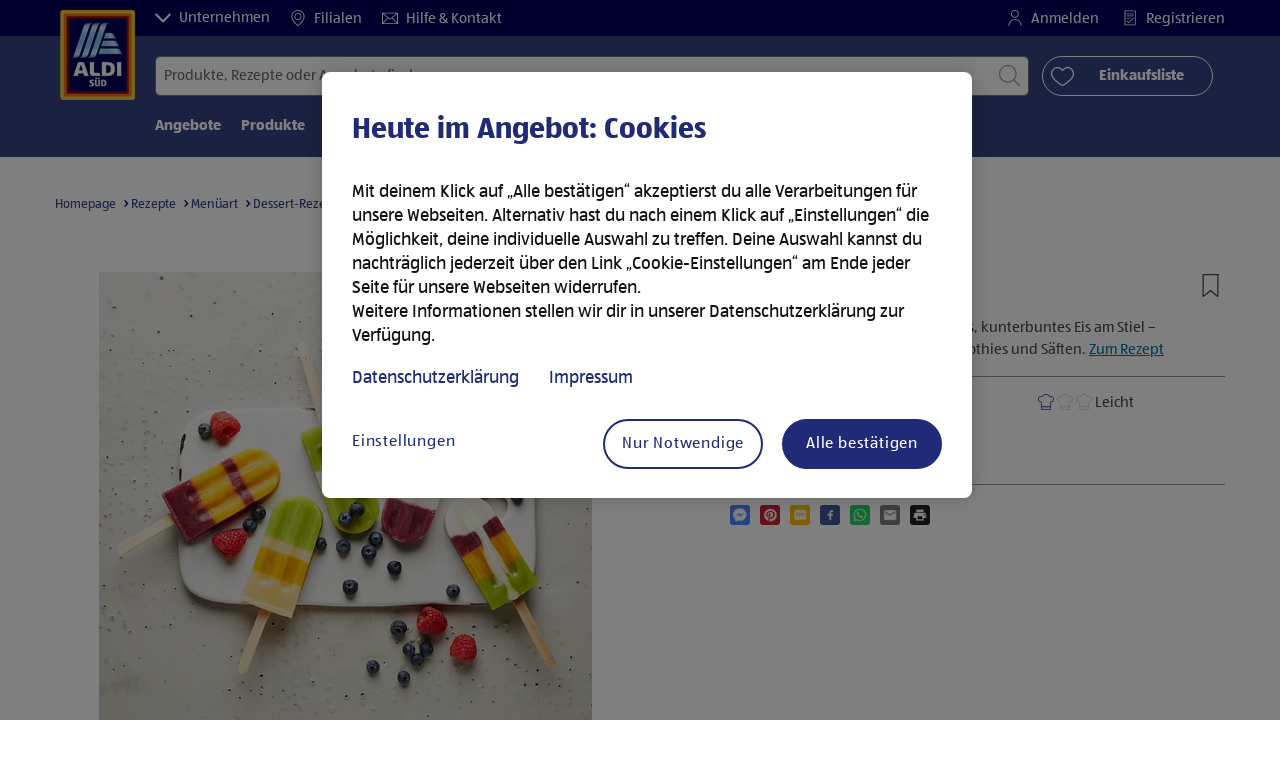

--- FILE ---
content_type: application/x-javascript
request_url: https://assets.adobedtm.com/1a449bc36397/290732aca60e/cf2ea3d8b3f9/RCb040b40620f7418e9d3da8d6b0242ec7-source.min.js
body_size: 213
content:
// For license information, see `https://assets.adobedtm.com/1a449bc36397/290732aca60e/cf2ea3d8b3f9/RCb040b40620f7418e9d3da8d6b0242ec7-source.js`.
_satellite.__registerScript('https://assets.adobedtm.com/1a449bc36397/290732aca60e/cf2ea3d8b3f9/RCb040b40620f7418e9d3da8d6b0242ec7-source.min.js', "var initialPreferencesState={productNewsletter:$('input[name=\"customer_preferences_PRODUCT_NEWSLETTER\"]').is(\":checked\"),servicesNewsletter:$('input[name=\"customer_preferences_SERVICES_NEWSLETTER\"]').is(\":checked\"),aldiLiefertNewsletter:$('input[name=\"customer_preferences_ALDI_LIEFERT_NEWSLETTER\"]').is(\":checked\"),inspireNewsletter:$('input[name=\"customer_preferences_INSPIRE_NEWSLETTER\"]').is(\":checked\"),surveyNewsletter:$('input[name=\"customer_preferences_SURVEY_NEWSLETTER\"]').is(\":checked\")};_satellite.setVar(\"initialPreferencesState\",initialPreferencesState),console.log(\"1 initialPreferencesState.productNewsletter is : \"+initialPreferencesState.productNewsletter),console.log(\"1 initialPreferencesState.servicesNewsletter is : \"+initialPreferencesState.servicesNewsletter),console.log(\"1 initialPreferencesState.aldiLiefertNewsletter is : \"+initialPreferencesState.aldiLiefertNewsletter),console.log(\"1 initialPreferencesState.inspireNewsletter is : \"+initialPreferencesState.inspireNewsletter),console.log(\"1 initialPreferencesState.surveyNewsletter is : \"+initialPreferencesState.surveyNewsletter);");

--- FILE ---
content_type: application/x-javascript
request_url: https://assets.adobedtm.com/1a449bc36397/290732aca60e/cf2ea3d8b3f9/RC5e9526b0ab4e4faa985c07c53be22fb0-source.min.js
body_size: 86
content:
// For license information, see `https://assets.adobedtm.com/1a449bc36397/290732aca60e/cf2ea3d8b3f9/RC5e9526b0ab4e4faa985c07c53be22fb0-source.js`.
_satellite.__registerScript('https://assets.adobedtm.com/1a449bc36397/290732aca60e/cf2ea3d8b3f9/RC5e9526b0ab4e4faa985c07c53be22fb0-source.min.js', "try{$&&$.aldiDtmConstants&&$.aldiDtmConstants.events&&$.aldiDtmConstants.events.LAUNCH_LOADED&&\"function\"==typeof $.Topic&&$.Topic(\"DigitalData\").publish($.Event($.aldiDtmConstants.events.LAUNCH_LOADED),{launchEvent:\"loaded\"})}catch(t){}");